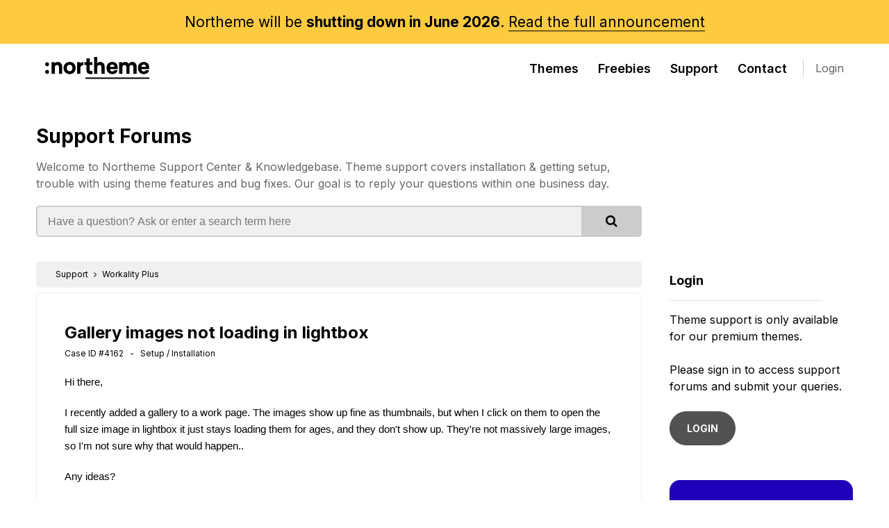

--- FILE ---
content_type: text/html; charset=UTF-8
request_url: https://northeme.com/support/case/gallery-images-not-loading-in-lightbox-4162
body_size: 6749
content:
<!DOCTYPE html>
<html lang="en">

<head>

  <!-- Basic Page Needs
  ================================================== -->
  <meta charset="utf-8">
  <title>Gallery images not loading in lightbox - WordPress Support</title><meta name="description" content="Hi there, I recently added a gallery to a work page. The images show up fine as thumbnails, but when I click on them to open the full size image in lightbox it just stays loading them for ages, and they don&#039;t show up. They&#039;re not massively large images, so&amp;hellip;">
  <!-- Mobile Specific Metas
  ================================================== -->
  <meta name="viewport" content="width=device-width, initial-scale=1.0">
  <meta http-equiv="X-UA-Compatible" content="IE=edge">

  <!-- Favicons
	================================================== -->
    <link rel="apple-touch-icon" href="https://fcdn.northeme.com/northeme-content/uploads/2018/12/apple-touch-icon.png">
  <link rel="apple-touch-icon" sizes="114x114"
    href="https://fcdn.northeme.com/northeme-content/uploads/2018/12/apple-touch-icon-114x114.png">
  <link rel="apple-touch-icon" sizes="72x72"
    href="https://fcdn.northeme.com/northeme-content/uploads/2018/12/apple-touch-icon-72x72.png">

  <style>
    @-moz-document url-prefix() {
      .themefeatures img {
        width: 100%;
      }
    }

    doesnotexist:-o-prefocus,
    .themefeatures img {
      width: 100%;
    }
  </style>

  

  
  <!-- Head End
  ================================================== -->
  <script>
  // <![CDATA[
  if (window.devicePixelRatio !== undefined) document.cookie = 'devicePixelRatio = ' + window.devicePixelRatio;
  // ]]>
</script>
<meta name='robots' content='index, follow, max-image-preview:large, max-snippet:-1, max-video-preview:-1' />

	<!-- This site is optimized with the Yoast SEO plugin v25.3 - https://yoast.com/wordpress/plugins/seo/ -->
	<title>Northeme</title>
	<meta property="og:locale" content="en_US" />
	<meta property="og:type" content="website" />
	<meta property="og:site_name" content="Northeme" />
	<meta property="og:image" content="https://fcdn.northeme.com/northeme-content/uploads/2016/06/ref_21.jpg" />
	<meta property="og:image:width" content="1050" />
	<meta property="og:image:height" content="445" />
	<meta property="og:image:type" content="image/jpeg" />
	<meta name="twitter:card" content="summary_large_image" />
	<meta name="twitter:site" content="@northemeCA" />
	<script type="application/ld+json" class="yoast-schema-graph">{"@context":"https://schema.org","@graph":[{"@type":"WebSite","@id":"https://northeme.com/#website","url":"https://northeme.com/","name":"Northeme","description":"WordPress Themes for Creatives","potentialAction":[{"@type":"SearchAction","target":{"@type":"EntryPoint","urlTemplate":"https://northeme.com/?s={search_term_string}"},"query-input":{"@type":"PropertyValueSpecification","valueRequired":true,"valueName":"search_term_string"}}],"inLanguage":"en-US"}]}</script>
	<!-- / Yoast SEO plugin. -->


<link rel="alternate" type="application/rss+xml" title="Northeme &raquo; Feed" href="https://northeme.com/feed" />
<link rel="alternate" type="application/rss+xml" title="Northeme &raquo; Comments Feed" href="https://northeme.com/comments/feed" />
<style id='classic-theme-styles-inline-css'>
/*! This file is auto-generated */
.wp-block-button__link{color:#fff;background-color:#32373c;border-radius:9999px;box-shadow:none;text-decoration:none;padding:calc(.667em + 2px) calc(1.333em + 2px);font-size:1.125em}.wp-block-file__button{background:#32373c;color:#fff;text-decoration:none}
</style>
<style id='global-styles-inline-css'>
:root{--wp--preset--aspect-ratio--square: 1;--wp--preset--aspect-ratio--4-3: 4/3;--wp--preset--aspect-ratio--3-4: 3/4;--wp--preset--aspect-ratio--3-2: 3/2;--wp--preset--aspect-ratio--2-3: 2/3;--wp--preset--aspect-ratio--16-9: 16/9;--wp--preset--aspect-ratio--9-16: 9/16;--wp--preset--color--black: #000000;--wp--preset--color--cyan-bluish-gray: #abb8c3;--wp--preset--color--white: #ffffff;--wp--preset--color--pale-pink: #f78da7;--wp--preset--color--vivid-red: #cf2e2e;--wp--preset--color--luminous-vivid-orange: #ff6900;--wp--preset--color--luminous-vivid-amber: #fcb900;--wp--preset--color--light-green-cyan: #7bdcb5;--wp--preset--color--vivid-green-cyan: #00d084;--wp--preset--color--pale-cyan-blue: #8ed1fc;--wp--preset--color--vivid-cyan-blue: #0693e3;--wp--preset--color--vivid-purple: #9b51e0;--wp--preset--gradient--vivid-cyan-blue-to-vivid-purple: linear-gradient(135deg,rgba(6,147,227,1) 0%,rgb(155,81,224) 100%);--wp--preset--gradient--light-green-cyan-to-vivid-green-cyan: linear-gradient(135deg,rgb(122,220,180) 0%,rgb(0,208,130) 100%);--wp--preset--gradient--luminous-vivid-amber-to-luminous-vivid-orange: linear-gradient(135deg,rgba(252,185,0,1) 0%,rgba(255,105,0,1) 100%);--wp--preset--gradient--luminous-vivid-orange-to-vivid-red: linear-gradient(135deg,rgba(255,105,0,1) 0%,rgb(207,46,46) 100%);--wp--preset--gradient--very-light-gray-to-cyan-bluish-gray: linear-gradient(135deg,rgb(238,238,238) 0%,rgb(169,184,195) 100%);--wp--preset--gradient--cool-to-warm-spectrum: linear-gradient(135deg,rgb(74,234,220) 0%,rgb(151,120,209) 20%,rgb(207,42,186) 40%,rgb(238,44,130) 60%,rgb(251,105,98) 80%,rgb(254,248,76) 100%);--wp--preset--gradient--blush-light-purple: linear-gradient(135deg,rgb(255,206,236) 0%,rgb(152,150,240) 100%);--wp--preset--gradient--blush-bordeaux: linear-gradient(135deg,rgb(254,205,165) 0%,rgb(254,45,45) 50%,rgb(107,0,62) 100%);--wp--preset--gradient--luminous-dusk: linear-gradient(135deg,rgb(255,203,112) 0%,rgb(199,81,192) 50%,rgb(65,88,208) 100%);--wp--preset--gradient--pale-ocean: linear-gradient(135deg,rgb(255,245,203) 0%,rgb(182,227,212) 50%,rgb(51,167,181) 100%);--wp--preset--gradient--electric-grass: linear-gradient(135deg,rgb(202,248,128) 0%,rgb(113,206,126) 100%);--wp--preset--gradient--midnight: linear-gradient(135deg,rgb(2,3,129) 0%,rgb(40,116,252) 100%);--wp--preset--font-size--small: 13px;--wp--preset--font-size--medium: 20px;--wp--preset--font-size--large: 36px;--wp--preset--font-size--x-large: 42px;--wp--preset--spacing--20: 0.44rem;--wp--preset--spacing--30: 0.67rem;--wp--preset--spacing--40: 1rem;--wp--preset--spacing--50: 1.5rem;--wp--preset--spacing--60: 2.25rem;--wp--preset--spacing--70: 3.38rem;--wp--preset--spacing--80: 5.06rem;--wp--preset--shadow--natural: 6px 6px 9px rgba(0, 0, 0, 0.2);--wp--preset--shadow--deep: 12px 12px 50px rgba(0, 0, 0, 0.4);--wp--preset--shadow--sharp: 6px 6px 0px rgba(0, 0, 0, 0.2);--wp--preset--shadow--outlined: 6px 6px 0px -3px rgba(255, 255, 255, 1), 6px 6px rgba(0, 0, 0, 1);--wp--preset--shadow--crisp: 6px 6px 0px rgba(0, 0, 0, 1);}:where(.is-layout-flex){gap: 0.5em;}:where(.is-layout-grid){gap: 0.5em;}body .is-layout-flex{display: flex;}.is-layout-flex{flex-wrap: wrap;align-items: center;}.is-layout-flex > :is(*, div){margin: 0;}body .is-layout-grid{display: grid;}.is-layout-grid > :is(*, div){margin: 0;}:where(.wp-block-columns.is-layout-flex){gap: 2em;}:where(.wp-block-columns.is-layout-grid){gap: 2em;}:where(.wp-block-post-template.is-layout-flex){gap: 1.25em;}:where(.wp-block-post-template.is-layout-grid){gap: 1.25em;}.has-black-color{color: var(--wp--preset--color--black) !important;}.has-cyan-bluish-gray-color{color: var(--wp--preset--color--cyan-bluish-gray) !important;}.has-white-color{color: var(--wp--preset--color--white) !important;}.has-pale-pink-color{color: var(--wp--preset--color--pale-pink) !important;}.has-vivid-red-color{color: var(--wp--preset--color--vivid-red) !important;}.has-luminous-vivid-orange-color{color: var(--wp--preset--color--luminous-vivid-orange) !important;}.has-luminous-vivid-amber-color{color: var(--wp--preset--color--luminous-vivid-amber) !important;}.has-light-green-cyan-color{color: var(--wp--preset--color--light-green-cyan) !important;}.has-vivid-green-cyan-color{color: var(--wp--preset--color--vivid-green-cyan) !important;}.has-pale-cyan-blue-color{color: var(--wp--preset--color--pale-cyan-blue) !important;}.has-vivid-cyan-blue-color{color: var(--wp--preset--color--vivid-cyan-blue) !important;}.has-vivid-purple-color{color: var(--wp--preset--color--vivid-purple) !important;}.has-black-background-color{background-color: var(--wp--preset--color--black) !important;}.has-cyan-bluish-gray-background-color{background-color: var(--wp--preset--color--cyan-bluish-gray) !important;}.has-white-background-color{background-color: var(--wp--preset--color--white) !important;}.has-pale-pink-background-color{background-color: var(--wp--preset--color--pale-pink) !important;}.has-vivid-red-background-color{background-color: var(--wp--preset--color--vivid-red) !important;}.has-luminous-vivid-orange-background-color{background-color: var(--wp--preset--color--luminous-vivid-orange) !important;}.has-luminous-vivid-amber-background-color{background-color: var(--wp--preset--color--luminous-vivid-amber) !important;}.has-light-green-cyan-background-color{background-color: var(--wp--preset--color--light-green-cyan) !important;}.has-vivid-green-cyan-background-color{background-color: var(--wp--preset--color--vivid-green-cyan) !important;}.has-pale-cyan-blue-background-color{background-color: var(--wp--preset--color--pale-cyan-blue) !important;}.has-vivid-cyan-blue-background-color{background-color: var(--wp--preset--color--vivid-cyan-blue) !important;}.has-vivid-purple-background-color{background-color: var(--wp--preset--color--vivid-purple) !important;}.has-black-border-color{border-color: var(--wp--preset--color--black) !important;}.has-cyan-bluish-gray-border-color{border-color: var(--wp--preset--color--cyan-bluish-gray) !important;}.has-white-border-color{border-color: var(--wp--preset--color--white) !important;}.has-pale-pink-border-color{border-color: var(--wp--preset--color--pale-pink) !important;}.has-vivid-red-border-color{border-color: var(--wp--preset--color--vivid-red) !important;}.has-luminous-vivid-orange-border-color{border-color: var(--wp--preset--color--luminous-vivid-orange) !important;}.has-luminous-vivid-amber-border-color{border-color: var(--wp--preset--color--luminous-vivid-amber) !important;}.has-light-green-cyan-border-color{border-color: var(--wp--preset--color--light-green-cyan) !important;}.has-vivid-green-cyan-border-color{border-color: var(--wp--preset--color--vivid-green-cyan) !important;}.has-pale-cyan-blue-border-color{border-color: var(--wp--preset--color--pale-cyan-blue) !important;}.has-vivid-cyan-blue-border-color{border-color: var(--wp--preset--color--vivid-cyan-blue) !important;}.has-vivid-purple-border-color{border-color: var(--wp--preset--color--vivid-purple) !important;}.has-vivid-cyan-blue-to-vivid-purple-gradient-background{background: var(--wp--preset--gradient--vivid-cyan-blue-to-vivid-purple) !important;}.has-light-green-cyan-to-vivid-green-cyan-gradient-background{background: var(--wp--preset--gradient--light-green-cyan-to-vivid-green-cyan) !important;}.has-luminous-vivid-amber-to-luminous-vivid-orange-gradient-background{background: var(--wp--preset--gradient--luminous-vivid-amber-to-luminous-vivid-orange) !important;}.has-luminous-vivid-orange-to-vivid-red-gradient-background{background: var(--wp--preset--gradient--luminous-vivid-orange-to-vivid-red) !important;}.has-very-light-gray-to-cyan-bluish-gray-gradient-background{background: var(--wp--preset--gradient--very-light-gray-to-cyan-bluish-gray) !important;}.has-cool-to-warm-spectrum-gradient-background{background: var(--wp--preset--gradient--cool-to-warm-spectrum) !important;}.has-blush-light-purple-gradient-background{background: var(--wp--preset--gradient--blush-light-purple) !important;}.has-blush-bordeaux-gradient-background{background: var(--wp--preset--gradient--blush-bordeaux) !important;}.has-luminous-dusk-gradient-background{background: var(--wp--preset--gradient--luminous-dusk) !important;}.has-pale-ocean-gradient-background{background: var(--wp--preset--gradient--pale-ocean) !important;}.has-electric-grass-gradient-background{background: var(--wp--preset--gradient--electric-grass) !important;}.has-midnight-gradient-background{background: var(--wp--preset--gradient--midnight) !important;}.has-small-font-size{font-size: var(--wp--preset--font-size--small) !important;}.has-medium-font-size{font-size: var(--wp--preset--font-size--medium) !important;}.has-large-font-size{font-size: var(--wp--preset--font-size--large) !important;}.has-x-large-font-size{font-size: var(--wp--preset--font-size--x-large) !important;}
:where(.wp-block-post-template.is-layout-flex){gap: 1.25em;}:where(.wp-block-post-template.is-layout-grid){gap: 1.25em;}
:where(.wp-block-columns.is-layout-flex){gap: 2em;}:where(.wp-block-columns.is-layout-grid){gap: 2em;}
:root :where(.wp-block-pullquote){font-size: 1.5em;line-height: 1.6;}
</style>
<link rel='stylesheet' id='northeme-main-css-new-css' href='https://fcdn.northeme.com/northeme-content/themes/northeme/assets/css/style.min.css' media='all' />
<link rel='stylesheet' id='google-fonts-css' href='https://fonts.googleapis.com/css2?family=Inter%3Awght%40400%3B600%3B700&#038;display=swap&#038;ver=6.8.3' media='all' />
<link rel='stylesheet' id='bi-styles-css' href='https://cdn.jsdelivr.net/npm/bootstrap-icons@1.8.3/font/bootstrap-icons.css' media='all' />
<link rel='stylesheet' id='fa-styles-css' href='https://stackpath.bootstrapcdn.com/font-awesome/4.7.0/css/font-awesome.min.css' media='all' />
<link rel='stylesheet' id='sib-front-css-css' href='https://fcdn.northeme.com/northeme-content/plugins/mailin/css/mailin-front.css' media='all' />
<script src="https://fcdn.northeme.com/wp-includes/js/jquery/jquery.min.js" id="jquery-core-js"></script>
<script src="https://fcdn.northeme.com/wp-includes/js/jquery/jquery-migrate.min.js" id="jquery-migrate-js"></script>
<script id="sib-front-js-js-extra">
var sibErrMsg = {"invalidMail":"Please fill out valid email address","requiredField":"Please fill out required fields","invalidDateFormat":"Please fill out valid date format","invalidSMSFormat":"Please fill out valid phone number"};
var ajax_sib_front_object = {"ajax_url":"https:\/\/northeme.com\/wp-admin\/admin-ajax.php","ajax_nonce":"38d7a985c9","flag_url":"https:\/\/northeme.com\/northeme-content\/plugins\/mailin\/img\/flags\/"};
</script>
<script src="https://fcdn.northeme.com/northeme-content/plugins/mailin/js/mailin-front.js" id="sib-front-js-js"></script>
<script></script><link rel="https://api.w.org/" href="https://northeme.com/wp-json/" /><link rel="EditURI" type="application/rsd+xml" title="RSD" href="https://northeme.com/xmlrpc.php?rsd" />
<meta name="generator" content="WordPress 6.8.3" />
<meta name="generator" content="Powered by WPBakery Page Builder - drag and drop page builder for WordPress."/>
<noscript><style> .wpb_animate_when_almost_visible { opacity: 1; }</style></noscript>    </head>


<body class="wp-theme-northeme wpb-js-composer js-comp-ver-8.0.1 vc_responsive" data-spy="scroll" data-target="#sidenav">

<div id="maincontainer" class="  ">
    <div class="nt-head-promo p-regular" style="font-weight: 400;">
    Northeme will be <strong>shutting down in June 2026</strong>. <a href="https://northeme.com/2025/09/08/northeme-is-shutting-down" style="border-bottom:1px solid">Read the full announcement</a>
  </div>

    
  <div class="masterheader-menu">
    <div class="container">
      <div class="sixteen columns">
        <div class="masterheaderdiv">
          <div class="logo-container alpha">
            <a href="https://northeme.com/"
              class="main-logo">
                            <img src="https://fcdn.northeme.com/northeme-content/uploads/2022/06/nt-logo.svg" class="white-logo"
                alt="Northeme">
              <img src="https://fcdn.northeme.com/northeme-content/uploads/2022/06/nt-logo-black.svg" class="dark-logo"
                alt="Northeme">
            </a>
          </div>

          <div class="mainmenu smalldontshow">
            <div class="desktopmenu-wrapper">
              <div class="main-menu-container">
                <ul id="menu-top" class="main-nav"><li id="menu-item-147" class="menu-item menu-item-type-post_type menu-item-object-page menu-item-147"><a href="https://northeme.com/themes">Themes</a></li>
<li id="menu-item-2775" class="menu-item menu-item-type-post_type menu-item-object-page menu-item-2775"><a href="https://northeme.com/freebies">Freebies</a></li>
<li id="menu-item-3406" class="menu-item menu-item-type-custom menu-item-object-custom menu-item-3406"><a href="/support">Support</a></li>
<li id="menu-item-1616" class="menu-item menu-item-type-post_type menu-item-object-page menu-item-1616"><a href="https://northeme.com/contact">Contact</a></li>
</ul>                                <a href="/login"
                  class="member-button smalldontshow">Login</a>
                              </div>
              
            </div>
          </div>
          <div class="mobile-hamburger">
            <span></span>
            <span></span>
            <span></span>
            <span></span>
          </div>

          <div class="mobile-menu">
            <div class="mobile-menu-overlay"></div>
            <div class="mobile-menu-content">
                            <img src="https://fcdn.northeme.com/northeme-content/uploads/2022/06/nt-logo-minimal-white.svg" class="mobile-logo"
                alt="Northeme">

              <ul id="menu-mobile" class="mob-nav"><li id="menu-item-1184" class="menu-item menu-item-type-post_type menu-item-object-page menu-item-1184"><a href="https://northeme.com/themes">Themes</a></li>
<li id="menu-item-2830" class="menu-item menu-item-type-post_type menu-item-object-page menu-item-2830"><a href="https://northeme.com/freebies">Freebies</a></li>
<li id="menu-item-3467" class="menu-item menu-item-type-custom menu-item-object-custom menu-item-3467"><a href="/support">Support</a></li>
<li id="menu-item-3993" class="menu-item menu-item-type-custom menu-item-object-custom menu-item-3993"><a href="https://northeme.com/theme-docs">Documentation</a></li>
<li id="menu-item-1180" class="menu-item menu-item-type-post_type menu-item-object-page menu-item-1180"><a href="https://northeme.com/contact">Contact</a></li>
<li id="menu-item-1187" class="menu-item menu-item-type-post_type menu-item-object-page menu-item-1187"><a href="https://northeme.com/myaccount">My Account</a></li>
</ul>            </div>
          </div>

        </div>
      </div>
    </div>
  </div>
</div>

<div class="masterheader member-head differentheader with-spbg">
  <div class="container pagetitles">
    <div class="twelve columns">
      <h1><a href="/support">Support Forums</a></h1>
      <p>
        Welcome to Northeme Support Center &amp; Knowledgebase. Theme support covers installation &amp; getting setup, trouble with using theme features and bug fixes. Our goal is to reply your questions within one business day.
      </p>
      <form action="/support" method="get" class="support-search-form">
        <input type="hidden" name="section" value="search">
        <input type="text" name="keyword" placeholder="Have a question? Ask or enter a search term here" value="">
        <button type="submit"><i class="fa fa-search"></i></button>
      </form>
    </div>
  </div>
</div>

<br class="clear" />
<div class="container support-section">
  <div class="row">
    <div class="twelve columns left" style="min-height:400px">
      <div class="support-wrapper">
        	
  <div class="case-breadcrumbs">

		<a href="/support">Support</a> <i class="fa fa-angle-right"></i>

		      <a href="/support/theme/workality-plus">Workality Plus </a>
		
		
		
	</div>


	<div class="single-case">
    	<div class="form-msg msg-error payment-errors" >
            <a href="#" onClick="jQuery(this).parent().hide();return false;" style="float:right; color:#fff;"><i class="fa fa-times-circle"></i></a>
            <span class="msg"></span>
        </div>
        
    	<div class="case-header">
					<h1>Gallery images not loading in lightbox</h1>
          <div class="case-info">
          	<span class="theme-name">
									Case ID #4162 &nbsp; - &nbsp;
									Setup / Installation              </span>
      		</div>
      </div>

        <div class="case-body">
      <div class="reply-wrap  case-status-hidden-0" data-reply-id="6148"><div class="case-reply "><div class="case-reply-text-content"><p>Hi there,</p>
<p>I recently added a gallery to a work page. The images show up fine as thumbnails, but when I click on them to open the full size image in lightbox it just stays loading them for ages, and they don&#039;t show up. They&#039;re not massively large images, so I&#039;m not sure why that would happen..</p>
<p>Any ideas?</p>
<p>The page is here: <a href="http://www.irabrand.co.uk/?works=be-gentle-with-me" rel="nofollow">http://www.irabrand.co.uk/?works=be-gentle-with-me</a></p>
<p>Thanks!</p>
<p>Ira</p>
</div><ul class="case-info-wrap"><li><div class="case-time"></ul></div></div>        </div>

        
        	<div class="guest-message">

																		<i class="fa fa-eye-slash"></i>
										<span style="line-height:40px;">Please <a href="/login">sign in to your Northeme account</a> in order to view replies and reply this case.</span>
                            </div>

            </div>
      </div>
    </div>

    <div class="four columns right">
      <div class="supportright">
                          <h4>Login</h4>
          <p>Theme support is only available for our premium themes.<br /><br />Please sign in to access support forums and submit your queries. <br><br><a href="/login" class="button">LOGIN</a></p>
              </div>
      <div class="documentations-box" style="margin-top:30px;">
        <h4>Theme Documentation</h4>
        <p>Find detailed information about theme features, installation, and suggestions in our theme documentation.</p>
        <a href="/theme-docs" class="button button-new-light">Browse Documentations</a>
      </div>
    </div>

  </div>
</div>



	
	<footer>
	  	  <!-- Subscribe !-->
	  <div class="footer-subscribe-bar" style="display:none;">
	    <div class="container">
	      <div class="eight columns p-small">
	        <div class="text-wrap">
	          Subscribe to get <span class="color-yellow">10% discount</span> and keep in the loop for new deals and updates	        </div>
	      </div>
	      <div class="eight columns">
	        <form action="https://northeme.com" method="POST"
	          class="nt-form nt-form-horizontal nt-form-horizontal-md " name="subform1">
	          <input type="hidden" id="subscribehim_nonce" name="subscribehim_nonce" value="b56d822711" /><input type="hidden" name="_wp_http_referer" value="/support/case/gallery-images-not-loading-in-lightbox-4162" />	          <div class="nt-form-item-wrapper  ">
	            <div class="nt-form-item input-type-text">
	              <input type="email" class="form-input" name="email" autocomplete="email" required value=""
	                placeholder="Enter your email address" required="">
	            </div>
	            <div class="nt-form-item button-wrapper">
	              <button type="submit" class="button-new button-new-blue btn-horizontal" data-loading="Please wait...">
	                <span>Subscribe</span>
	              </button>
	            </div>
	          </div>
	        </form>
	        <div class="result subscribe-result"></div>
	      </div>
	    </div>
	  </div>
	  
	  <div class="container footer-menu">
	    <div class="ten columns copyright">

	      	      <div class="facebook-page-like" style="display:none">
	        <div class="fb-page" data-href="https://www.facebook.com/Northeme/" data-small-header="true"
	          data-adapt-container-width="true" data-hide-cover="true" data-show-facepile="false">
	          <blockquote cite="https://www.facebook.com/Northeme/" class="fb-xfbml-parse-ignore"><a
	              href="https://www.facebook.com/Northeme/">Northeme</a></blockquote>
	        </div>
	      </div>
	      	      <div class="copyright-text">
	        Copyright	        &copy; 2026	        Northeme.com 
	        <br>
	        <small>
	          <a
	            href="https://northeme.com/terms-conditions">Terms</a>
	          &nbsp; &nbsp; <a
	            href="https://northeme.com/privacy-policy">Privacy</a>
	          &nbsp; &nbsp;
	        </small>
	        <small>
	          Powered by <a href="https://wordpress.org/" target="_blank" rel="nofollow">WordPress</a>
	        </small>
	      </div>
	    </div>
	    <div class="footer-menus-list">
	      <div class="">
	        <h5>Products</h5>
	        <ul>
	          <li><a
	              href="https://northeme.com/themes">Themes</a>
	          </li>
	          <li><a
	              href="https://northeme.com/freebies">Freebies</a>
	          </li>
	          <li><a
	              href="https://northeme.com/pricing">FAQ</a>
	          </li>
	        </ul>
	      </div>
	      <div class="">
	        <h5>Support</h5>
	        <ul>
	          <li><a
	              href="https://northeme.com/contact">Contact</a>
	          </li>
	          <li><a
	              href="https://northeme.com/support">Support
	              Forums</a></li>
	          <li><a
	              href="https://northeme.com/theme-docs">Documentation</a>
	          </li>
	        </ul>
	      </div>

	    </div>
	  </div>
	</footer>

	<a href="#" class="backtotop"></a>
	<div id="foo"></div>


	  <script type="speculationrules">
{"prefetch":[{"source":"document","where":{"and":[{"href_matches":"\/*"},{"not":{"href_matches":["\/wp-*.php","\/wp-admin\/*","\/northeme-content\/uploads\/*","\/northeme-content\/*","\/northeme-content\/plugins\/*","\/northeme-content\/themes\/northeme\/*","\/*\\?(.+)"]}},{"not":{"selector_matches":"a[rel~=\"nofollow\"]"}},{"not":{"selector_matches":".no-prefetch, .no-prefetch a"}}]},"eagerness":"conservative"}]}
</script>
<script>
  /* <![CDATA[ */
  var jsvars = {
    "ajaxurl": "https://northeme.com/wp-admin/admin-ajax.php",
    "url": "https://northeme.com/northeme-content/themes/northeme"
  };
  /* ]]> */
</script>
<script src="https://fcdn.northeme.com/wp-includes/js/imagesloaded.min.js" id="imagesloaded-js"></script>
<script src="https://fcdn.northeme.com/wp-includes/js/masonry.min.js" id="masonry-js"></script>
<script src="https://fcdn.northeme.com/wp-includes/js/jquery/jquery.masonry.min.js" id="jquery-masonry-js"></script>
<script src="https://fcdn.northeme.com/northeme-content/themes/northeme/js/include.js" id="include-js"></script>
<script src="https://fcdn.northeme.com/northeme-content/themes/northeme/js/jquery.flickity.min.js" id="flickity-js"></script>
<script src="https://fcdn.northeme.com/northeme-content/themes/northeme/js/raty.js" id="raty-js"></script>
<script src="https://fcdn.northeme.com/northeme-content/themes/northeme/js/master.js?v=2&amp;ver=6.8.3" id="drone-js"></script>
<script></script>
  <script async src="https://www.googletagmanager.com/gtag/js?id=UA-37325348-1"></script>
  <script>
    window.dataLayer = window.dataLayer || [];

    function gtag() {
      dataLayer.push(arguments);
    }
    gtag('js', new Date());

    gtag('config', 'UA-37325348-1');
    gtag('config', 'AW-1020814552');
  </script>

  
  </body>

  </html>